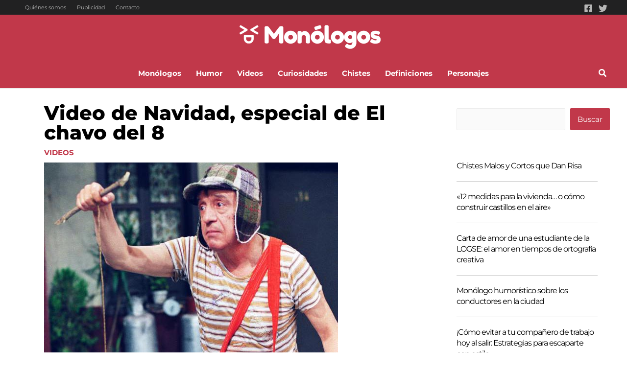

--- FILE ---
content_type: text/html; charset=utf-8
request_url: https://www.google.com/recaptcha/api2/aframe
body_size: 265
content:
<!DOCTYPE HTML><html><head><meta http-equiv="content-type" content="text/html; charset=UTF-8"></head><body><script nonce="iOaHv8LzaF7b0iaoVnZSxQ">/** Anti-fraud and anti-abuse applications only. See google.com/recaptcha */ try{var clients={'sodar':'https://pagead2.googlesyndication.com/pagead/sodar?'};window.addEventListener("message",function(a){try{if(a.source===window.parent){var b=JSON.parse(a.data);var c=clients[b['id']];if(c){var d=document.createElement('img');d.src=c+b['params']+'&rc='+(localStorage.getItem("rc::a")?sessionStorage.getItem("rc::b"):"");window.document.body.appendChild(d);sessionStorage.setItem("rc::e",parseInt(sessionStorage.getItem("rc::e")||0)+1);localStorage.setItem("rc::h",'1768867883662');}}}catch(b){}});window.parent.postMessage("_grecaptcha_ready", "*");}catch(b){}</script></body></html>